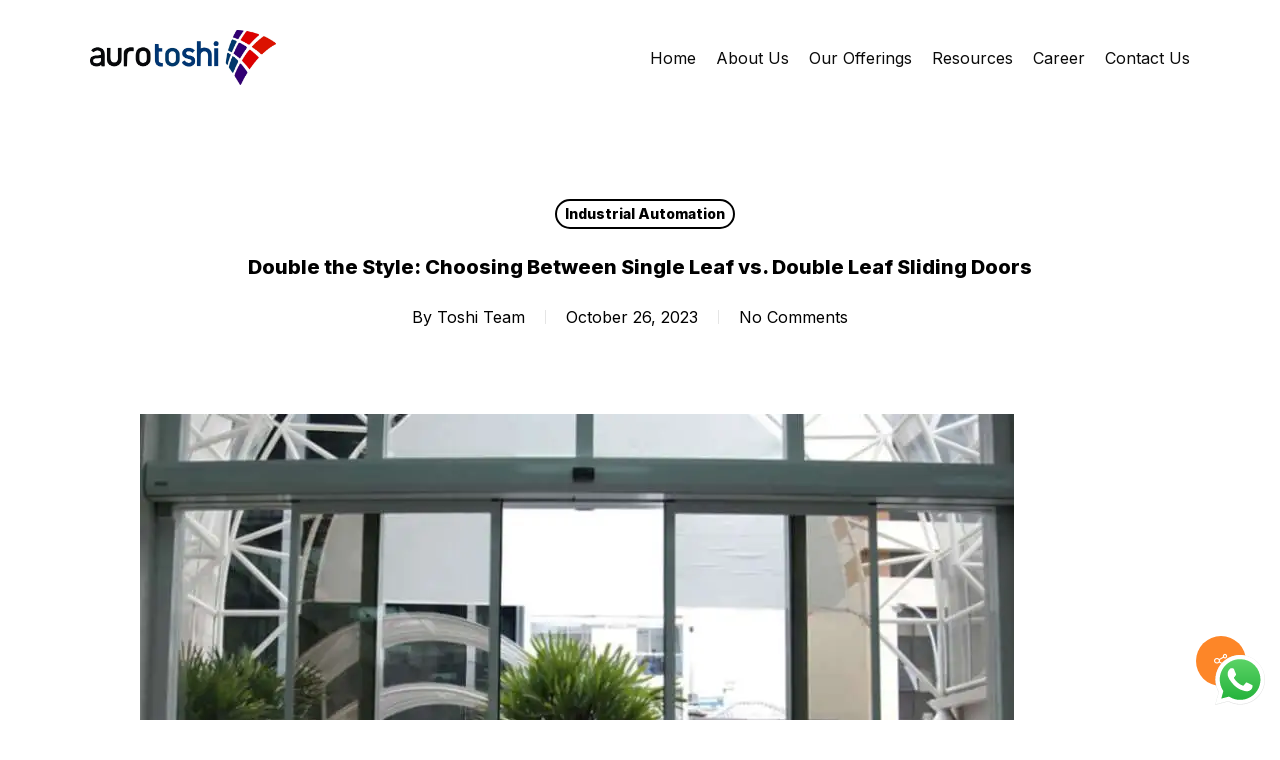

--- FILE ---
content_type: text/html; charset=utf-8
request_url: https://www.google.com/recaptcha/api2/anchor?ar=1&k=6LfgWbYqAAAAAPYhhQYhsrfn8rDj7idf7G7-0Dap&co=aHR0cHM6Ly9hdXJvdG9zaGkuY29tOjQ0Mw..&hl=en&v=PoyoqOPhxBO7pBk68S4YbpHZ&size=invisible&anchor-ms=20000&execute-ms=30000&cb=x8fus8d4uv76
body_size: 48644
content:
<!DOCTYPE HTML><html dir="ltr" lang="en"><head><meta http-equiv="Content-Type" content="text/html; charset=UTF-8">
<meta http-equiv="X-UA-Compatible" content="IE=edge">
<title>reCAPTCHA</title>
<style type="text/css">
/* cyrillic-ext */
@font-face {
  font-family: 'Roboto';
  font-style: normal;
  font-weight: 400;
  font-stretch: 100%;
  src: url(//fonts.gstatic.com/s/roboto/v48/KFO7CnqEu92Fr1ME7kSn66aGLdTylUAMa3GUBHMdazTgWw.woff2) format('woff2');
  unicode-range: U+0460-052F, U+1C80-1C8A, U+20B4, U+2DE0-2DFF, U+A640-A69F, U+FE2E-FE2F;
}
/* cyrillic */
@font-face {
  font-family: 'Roboto';
  font-style: normal;
  font-weight: 400;
  font-stretch: 100%;
  src: url(//fonts.gstatic.com/s/roboto/v48/KFO7CnqEu92Fr1ME7kSn66aGLdTylUAMa3iUBHMdazTgWw.woff2) format('woff2');
  unicode-range: U+0301, U+0400-045F, U+0490-0491, U+04B0-04B1, U+2116;
}
/* greek-ext */
@font-face {
  font-family: 'Roboto';
  font-style: normal;
  font-weight: 400;
  font-stretch: 100%;
  src: url(//fonts.gstatic.com/s/roboto/v48/KFO7CnqEu92Fr1ME7kSn66aGLdTylUAMa3CUBHMdazTgWw.woff2) format('woff2');
  unicode-range: U+1F00-1FFF;
}
/* greek */
@font-face {
  font-family: 'Roboto';
  font-style: normal;
  font-weight: 400;
  font-stretch: 100%;
  src: url(//fonts.gstatic.com/s/roboto/v48/KFO7CnqEu92Fr1ME7kSn66aGLdTylUAMa3-UBHMdazTgWw.woff2) format('woff2');
  unicode-range: U+0370-0377, U+037A-037F, U+0384-038A, U+038C, U+038E-03A1, U+03A3-03FF;
}
/* math */
@font-face {
  font-family: 'Roboto';
  font-style: normal;
  font-weight: 400;
  font-stretch: 100%;
  src: url(//fonts.gstatic.com/s/roboto/v48/KFO7CnqEu92Fr1ME7kSn66aGLdTylUAMawCUBHMdazTgWw.woff2) format('woff2');
  unicode-range: U+0302-0303, U+0305, U+0307-0308, U+0310, U+0312, U+0315, U+031A, U+0326-0327, U+032C, U+032F-0330, U+0332-0333, U+0338, U+033A, U+0346, U+034D, U+0391-03A1, U+03A3-03A9, U+03B1-03C9, U+03D1, U+03D5-03D6, U+03F0-03F1, U+03F4-03F5, U+2016-2017, U+2034-2038, U+203C, U+2040, U+2043, U+2047, U+2050, U+2057, U+205F, U+2070-2071, U+2074-208E, U+2090-209C, U+20D0-20DC, U+20E1, U+20E5-20EF, U+2100-2112, U+2114-2115, U+2117-2121, U+2123-214F, U+2190, U+2192, U+2194-21AE, U+21B0-21E5, U+21F1-21F2, U+21F4-2211, U+2213-2214, U+2216-22FF, U+2308-230B, U+2310, U+2319, U+231C-2321, U+2336-237A, U+237C, U+2395, U+239B-23B7, U+23D0, U+23DC-23E1, U+2474-2475, U+25AF, U+25B3, U+25B7, U+25BD, U+25C1, U+25CA, U+25CC, U+25FB, U+266D-266F, U+27C0-27FF, U+2900-2AFF, U+2B0E-2B11, U+2B30-2B4C, U+2BFE, U+3030, U+FF5B, U+FF5D, U+1D400-1D7FF, U+1EE00-1EEFF;
}
/* symbols */
@font-face {
  font-family: 'Roboto';
  font-style: normal;
  font-weight: 400;
  font-stretch: 100%;
  src: url(//fonts.gstatic.com/s/roboto/v48/KFO7CnqEu92Fr1ME7kSn66aGLdTylUAMaxKUBHMdazTgWw.woff2) format('woff2');
  unicode-range: U+0001-000C, U+000E-001F, U+007F-009F, U+20DD-20E0, U+20E2-20E4, U+2150-218F, U+2190, U+2192, U+2194-2199, U+21AF, U+21E6-21F0, U+21F3, U+2218-2219, U+2299, U+22C4-22C6, U+2300-243F, U+2440-244A, U+2460-24FF, U+25A0-27BF, U+2800-28FF, U+2921-2922, U+2981, U+29BF, U+29EB, U+2B00-2BFF, U+4DC0-4DFF, U+FFF9-FFFB, U+10140-1018E, U+10190-1019C, U+101A0, U+101D0-101FD, U+102E0-102FB, U+10E60-10E7E, U+1D2C0-1D2D3, U+1D2E0-1D37F, U+1F000-1F0FF, U+1F100-1F1AD, U+1F1E6-1F1FF, U+1F30D-1F30F, U+1F315, U+1F31C, U+1F31E, U+1F320-1F32C, U+1F336, U+1F378, U+1F37D, U+1F382, U+1F393-1F39F, U+1F3A7-1F3A8, U+1F3AC-1F3AF, U+1F3C2, U+1F3C4-1F3C6, U+1F3CA-1F3CE, U+1F3D4-1F3E0, U+1F3ED, U+1F3F1-1F3F3, U+1F3F5-1F3F7, U+1F408, U+1F415, U+1F41F, U+1F426, U+1F43F, U+1F441-1F442, U+1F444, U+1F446-1F449, U+1F44C-1F44E, U+1F453, U+1F46A, U+1F47D, U+1F4A3, U+1F4B0, U+1F4B3, U+1F4B9, U+1F4BB, U+1F4BF, U+1F4C8-1F4CB, U+1F4D6, U+1F4DA, U+1F4DF, U+1F4E3-1F4E6, U+1F4EA-1F4ED, U+1F4F7, U+1F4F9-1F4FB, U+1F4FD-1F4FE, U+1F503, U+1F507-1F50B, U+1F50D, U+1F512-1F513, U+1F53E-1F54A, U+1F54F-1F5FA, U+1F610, U+1F650-1F67F, U+1F687, U+1F68D, U+1F691, U+1F694, U+1F698, U+1F6AD, U+1F6B2, U+1F6B9-1F6BA, U+1F6BC, U+1F6C6-1F6CF, U+1F6D3-1F6D7, U+1F6E0-1F6EA, U+1F6F0-1F6F3, U+1F6F7-1F6FC, U+1F700-1F7FF, U+1F800-1F80B, U+1F810-1F847, U+1F850-1F859, U+1F860-1F887, U+1F890-1F8AD, U+1F8B0-1F8BB, U+1F8C0-1F8C1, U+1F900-1F90B, U+1F93B, U+1F946, U+1F984, U+1F996, U+1F9E9, U+1FA00-1FA6F, U+1FA70-1FA7C, U+1FA80-1FA89, U+1FA8F-1FAC6, U+1FACE-1FADC, U+1FADF-1FAE9, U+1FAF0-1FAF8, U+1FB00-1FBFF;
}
/* vietnamese */
@font-face {
  font-family: 'Roboto';
  font-style: normal;
  font-weight: 400;
  font-stretch: 100%;
  src: url(//fonts.gstatic.com/s/roboto/v48/KFO7CnqEu92Fr1ME7kSn66aGLdTylUAMa3OUBHMdazTgWw.woff2) format('woff2');
  unicode-range: U+0102-0103, U+0110-0111, U+0128-0129, U+0168-0169, U+01A0-01A1, U+01AF-01B0, U+0300-0301, U+0303-0304, U+0308-0309, U+0323, U+0329, U+1EA0-1EF9, U+20AB;
}
/* latin-ext */
@font-face {
  font-family: 'Roboto';
  font-style: normal;
  font-weight: 400;
  font-stretch: 100%;
  src: url(//fonts.gstatic.com/s/roboto/v48/KFO7CnqEu92Fr1ME7kSn66aGLdTylUAMa3KUBHMdazTgWw.woff2) format('woff2');
  unicode-range: U+0100-02BA, U+02BD-02C5, U+02C7-02CC, U+02CE-02D7, U+02DD-02FF, U+0304, U+0308, U+0329, U+1D00-1DBF, U+1E00-1E9F, U+1EF2-1EFF, U+2020, U+20A0-20AB, U+20AD-20C0, U+2113, U+2C60-2C7F, U+A720-A7FF;
}
/* latin */
@font-face {
  font-family: 'Roboto';
  font-style: normal;
  font-weight: 400;
  font-stretch: 100%;
  src: url(//fonts.gstatic.com/s/roboto/v48/KFO7CnqEu92Fr1ME7kSn66aGLdTylUAMa3yUBHMdazQ.woff2) format('woff2');
  unicode-range: U+0000-00FF, U+0131, U+0152-0153, U+02BB-02BC, U+02C6, U+02DA, U+02DC, U+0304, U+0308, U+0329, U+2000-206F, U+20AC, U+2122, U+2191, U+2193, U+2212, U+2215, U+FEFF, U+FFFD;
}
/* cyrillic-ext */
@font-face {
  font-family: 'Roboto';
  font-style: normal;
  font-weight: 500;
  font-stretch: 100%;
  src: url(//fonts.gstatic.com/s/roboto/v48/KFO7CnqEu92Fr1ME7kSn66aGLdTylUAMa3GUBHMdazTgWw.woff2) format('woff2');
  unicode-range: U+0460-052F, U+1C80-1C8A, U+20B4, U+2DE0-2DFF, U+A640-A69F, U+FE2E-FE2F;
}
/* cyrillic */
@font-face {
  font-family: 'Roboto';
  font-style: normal;
  font-weight: 500;
  font-stretch: 100%;
  src: url(//fonts.gstatic.com/s/roboto/v48/KFO7CnqEu92Fr1ME7kSn66aGLdTylUAMa3iUBHMdazTgWw.woff2) format('woff2');
  unicode-range: U+0301, U+0400-045F, U+0490-0491, U+04B0-04B1, U+2116;
}
/* greek-ext */
@font-face {
  font-family: 'Roboto';
  font-style: normal;
  font-weight: 500;
  font-stretch: 100%;
  src: url(//fonts.gstatic.com/s/roboto/v48/KFO7CnqEu92Fr1ME7kSn66aGLdTylUAMa3CUBHMdazTgWw.woff2) format('woff2');
  unicode-range: U+1F00-1FFF;
}
/* greek */
@font-face {
  font-family: 'Roboto';
  font-style: normal;
  font-weight: 500;
  font-stretch: 100%;
  src: url(//fonts.gstatic.com/s/roboto/v48/KFO7CnqEu92Fr1ME7kSn66aGLdTylUAMa3-UBHMdazTgWw.woff2) format('woff2');
  unicode-range: U+0370-0377, U+037A-037F, U+0384-038A, U+038C, U+038E-03A1, U+03A3-03FF;
}
/* math */
@font-face {
  font-family: 'Roboto';
  font-style: normal;
  font-weight: 500;
  font-stretch: 100%;
  src: url(//fonts.gstatic.com/s/roboto/v48/KFO7CnqEu92Fr1ME7kSn66aGLdTylUAMawCUBHMdazTgWw.woff2) format('woff2');
  unicode-range: U+0302-0303, U+0305, U+0307-0308, U+0310, U+0312, U+0315, U+031A, U+0326-0327, U+032C, U+032F-0330, U+0332-0333, U+0338, U+033A, U+0346, U+034D, U+0391-03A1, U+03A3-03A9, U+03B1-03C9, U+03D1, U+03D5-03D6, U+03F0-03F1, U+03F4-03F5, U+2016-2017, U+2034-2038, U+203C, U+2040, U+2043, U+2047, U+2050, U+2057, U+205F, U+2070-2071, U+2074-208E, U+2090-209C, U+20D0-20DC, U+20E1, U+20E5-20EF, U+2100-2112, U+2114-2115, U+2117-2121, U+2123-214F, U+2190, U+2192, U+2194-21AE, U+21B0-21E5, U+21F1-21F2, U+21F4-2211, U+2213-2214, U+2216-22FF, U+2308-230B, U+2310, U+2319, U+231C-2321, U+2336-237A, U+237C, U+2395, U+239B-23B7, U+23D0, U+23DC-23E1, U+2474-2475, U+25AF, U+25B3, U+25B7, U+25BD, U+25C1, U+25CA, U+25CC, U+25FB, U+266D-266F, U+27C0-27FF, U+2900-2AFF, U+2B0E-2B11, U+2B30-2B4C, U+2BFE, U+3030, U+FF5B, U+FF5D, U+1D400-1D7FF, U+1EE00-1EEFF;
}
/* symbols */
@font-face {
  font-family: 'Roboto';
  font-style: normal;
  font-weight: 500;
  font-stretch: 100%;
  src: url(//fonts.gstatic.com/s/roboto/v48/KFO7CnqEu92Fr1ME7kSn66aGLdTylUAMaxKUBHMdazTgWw.woff2) format('woff2');
  unicode-range: U+0001-000C, U+000E-001F, U+007F-009F, U+20DD-20E0, U+20E2-20E4, U+2150-218F, U+2190, U+2192, U+2194-2199, U+21AF, U+21E6-21F0, U+21F3, U+2218-2219, U+2299, U+22C4-22C6, U+2300-243F, U+2440-244A, U+2460-24FF, U+25A0-27BF, U+2800-28FF, U+2921-2922, U+2981, U+29BF, U+29EB, U+2B00-2BFF, U+4DC0-4DFF, U+FFF9-FFFB, U+10140-1018E, U+10190-1019C, U+101A0, U+101D0-101FD, U+102E0-102FB, U+10E60-10E7E, U+1D2C0-1D2D3, U+1D2E0-1D37F, U+1F000-1F0FF, U+1F100-1F1AD, U+1F1E6-1F1FF, U+1F30D-1F30F, U+1F315, U+1F31C, U+1F31E, U+1F320-1F32C, U+1F336, U+1F378, U+1F37D, U+1F382, U+1F393-1F39F, U+1F3A7-1F3A8, U+1F3AC-1F3AF, U+1F3C2, U+1F3C4-1F3C6, U+1F3CA-1F3CE, U+1F3D4-1F3E0, U+1F3ED, U+1F3F1-1F3F3, U+1F3F5-1F3F7, U+1F408, U+1F415, U+1F41F, U+1F426, U+1F43F, U+1F441-1F442, U+1F444, U+1F446-1F449, U+1F44C-1F44E, U+1F453, U+1F46A, U+1F47D, U+1F4A3, U+1F4B0, U+1F4B3, U+1F4B9, U+1F4BB, U+1F4BF, U+1F4C8-1F4CB, U+1F4D6, U+1F4DA, U+1F4DF, U+1F4E3-1F4E6, U+1F4EA-1F4ED, U+1F4F7, U+1F4F9-1F4FB, U+1F4FD-1F4FE, U+1F503, U+1F507-1F50B, U+1F50D, U+1F512-1F513, U+1F53E-1F54A, U+1F54F-1F5FA, U+1F610, U+1F650-1F67F, U+1F687, U+1F68D, U+1F691, U+1F694, U+1F698, U+1F6AD, U+1F6B2, U+1F6B9-1F6BA, U+1F6BC, U+1F6C6-1F6CF, U+1F6D3-1F6D7, U+1F6E0-1F6EA, U+1F6F0-1F6F3, U+1F6F7-1F6FC, U+1F700-1F7FF, U+1F800-1F80B, U+1F810-1F847, U+1F850-1F859, U+1F860-1F887, U+1F890-1F8AD, U+1F8B0-1F8BB, U+1F8C0-1F8C1, U+1F900-1F90B, U+1F93B, U+1F946, U+1F984, U+1F996, U+1F9E9, U+1FA00-1FA6F, U+1FA70-1FA7C, U+1FA80-1FA89, U+1FA8F-1FAC6, U+1FACE-1FADC, U+1FADF-1FAE9, U+1FAF0-1FAF8, U+1FB00-1FBFF;
}
/* vietnamese */
@font-face {
  font-family: 'Roboto';
  font-style: normal;
  font-weight: 500;
  font-stretch: 100%;
  src: url(//fonts.gstatic.com/s/roboto/v48/KFO7CnqEu92Fr1ME7kSn66aGLdTylUAMa3OUBHMdazTgWw.woff2) format('woff2');
  unicode-range: U+0102-0103, U+0110-0111, U+0128-0129, U+0168-0169, U+01A0-01A1, U+01AF-01B0, U+0300-0301, U+0303-0304, U+0308-0309, U+0323, U+0329, U+1EA0-1EF9, U+20AB;
}
/* latin-ext */
@font-face {
  font-family: 'Roboto';
  font-style: normal;
  font-weight: 500;
  font-stretch: 100%;
  src: url(//fonts.gstatic.com/s/roboto/v48/KFO7CnqEu92Fr1ME7kSn66aGLdTylUAMa3KUBHMdazTgWw.woff2) format('woff2');
  unicode-range: U+0100-02BA, U+02BD-02C5, U+02C7-02CC, U+02CE-02D7, U+02DD-02FF, U+0304, U+0308, U+0329, U+1D00-1DBF, U+1E00-1E9F, U+1EF2-1EFF, U+2020, U+20A0-20AB, U+20AD-20C0, U+2113, U+2C60-2C7F, U+A720-A7FF;
}
/* latin */
@font-face {
  font-family: 'Roboto';
  font-style: normal;
  font-weight: 500;
  font-stretch: 100%;
  src: url(//fonts.gstatic.com/s/roboto/v48/KFO7CnqEu92Fr1ME7kSn66aGLdTylUAMa3yUBHMdazQ.woff2) format('woff2');
  unicode-range: U+0000-00FF, U+0131, U+0152-0153, U+02BB-02BC, U+02C6, U+02DA, U+02DC, U+0304, U+0308, U+0329, U+2000-206F, U+20AC, U+2122, U+2191, U+2193, U+2212, U+2215, U+FEFF, U+FFFD;
}
/* cyrillic-ext */
@font-face {
  font-family: 'Roboto';
  font-style: normal;
  font-weight: 900;
  font-stretch: 100%;
  src: url(//fonts.gstatic.com/s/roboto/v48/KFO7CnqEu92Fr1ME7kSn66aGLdTylUAMa3GUBHMdazTgWw.woff2) format('woff2');
  unicode-range: U+0460-052F, U+1C80-1C8A, U+20B4, U+2DE0-2DFF, U+A640-A69F, U+FE2E-FE2F;
}
/* cyrillic */
@font-face {
  font-family: 'Roboto';
  font-style: normal;
  font-weight: 900;
  font-stretch: 100%;
  src: url(//fonts.gstatic.com/s/roboto/v48/KFO7CnqEu92Fr1ME7kSn66aGLdTylUAMa3iUBHMdazTgWw.woff2) format('woff2');
  unicode-range: U+0301, U+0400-045F, U+0490-0491, U+04B0-04B1, U+2116;
}
/* greek-ext */
@font-face {
  font-family: 'Roboto';
  font-style: normal;
  font-weight: 900;
  font-stretch: 100%;
  src: url(//fonts.gstatic.com/s/roboto/v48/KFO7CnqEu92Fr1ME7kSn66aGLdTylUAMa3CUBHMdazTgWw.woff2) format('woff2');
  unicode-range: U+1F00-1FFF;
}
/* greek */
@font-face {
  font-family: 'Roboto';
  font-style: normal;
  font-weight: 900;
  font-stretch: 100%;
  src: url(//fonts.gstatic.com/s/roboto/v48/KFO7CnqEu92Fr1ME7kSn66aGLdTylUAMa3-UBHMdazTgWw.woff2) format('woff2');
  unicode-range: U+0370-0377, U+037A-037F, U+0384-038A, U+038C, U+038E-03A1, U+03A3-03FF;
}
/* math */
@font-face {
  font-family: 'Roboto';
  font-style: normal;
  font-weight: 900;
  font-stretch: 100%;
  src: url(//fonts.gstatic.com/s/roboto/v48/KFO7CnqEu92Fr1ME7kSn66aGLdTylUAMawCUBHMdazTgWw.woff2) format('woff2');
  unicode-range: U+0302-0303, U+0305, U+0307-0308, U+0310, U+0312, U+0315, U+031A, U+0326-0327, U+032C, U+032F-0330, U+0332-0333, U+0338, U+033A, U+0346, U+034D, U+0391-03A1, U+03A3-03A9, U+03B1-03C9, U+03D1, U+03D5-03D6, U+03F0-03F1, U+03F4-03F5, U+2016-2017, U+2034-2038, U+203C, U+2040, U+2043, U+2047, U+2050, U+2057, U+205F, U+2070-2071, U+2074-208E, U+2090-209C, U+20D0-20DC, U+20E1, U+20E5-20EF, U+2100-2112, U+2114-2115, U+2117-2121, U+2123-214F, U+2190, U+2192, U+2194-21AE, U+21B0-21E5, U+21F1-21F2, U+21F4-2211, U+2213-2214, U+2216-22FF, U+2308-230B, U+2310, U+2319, U+231C-2321, U+2336-237A, U+237C, U+2395, U+239B-23B7, U+23D0, U+23DC-23E1, U+2474-2475, U+25AF, U+25B3, U+25B7, U+25BD, U+25C1, U+25CA, U+25CC, U+25FB, U+266D-266F, U+27C0-27FF, U+2900-2AFF, U+2B0E-2B11, U+2B30-2B4C, U+2BFE, U+3030, U+FF5B, U+FF5D, U+1D400-1D7FF, U+1EE00-1EEFF;
}
/* symbols */
@font-face {
  font-family: 'Roboto';
  font-style: normal;
  font-weight: 900;
  font-stretch: 100%;
  src: url(//fonts.gstatic.com/s/roboto/v48/KFO7CnqEu92Fr1ME7kSn66aGLdTylUAMaxKUBHMdazTgWw.woff2) format('woff2');
  unicode-range: U+0001-000C, U+000E-001F, U+007F-009F, U+20DD-20E0, U+20E2-20E4, U+2150-218F, U+2190, U+2192, U+2194-2199, U+21AF, U+21E6-21F0, U+21F3, U+2218-2219, U+2299, U+22C4-22C6, U+2300-243F, U+2440-244A, U+2460-24FF, U+25A0-27BF, U+2800-28FF, U+2921-2922, U+2981, U+29BF, U+29EB, U+2B00-2BFF, U+4DC0-4DFF, U+FFF9-FFFB, U+10140-1018E, U+10190-1019C, U+101A0, U+101D0-101FD, U+102E0-102FB, U+10E60-10E7E, U+1D2C0-1D2D3, U+1D2E0-1D37F, U+1F000-1F0FF, U+1F100-1F1AD, U+1F1E6-1F1FF, U+1F30D-1F30F, U+1F315, U+1F31C, U+1F31E, U+1F320-1F32C, U+1F336, U+1F378, U+1F37D, U+1F382, U+1F393-1F39F, U+1F3A7-1F3A8, U+1F3AC-1F3AF, U+1F3C2, U+1F3C4-1F3C6, U+1F3CA-1F3CE, U+1F3D4-1F3E0, U+1F3ED, U+1F3F1-1F3F3, U+1F3F5-1F3F7, U+1F408, U+1F415, U+1F41F, U+1F426, U+1F43F, U+1F441-1F442, U+1F444, U+1F446-1F449, U+1F44C-1F44E, U+1F453, U+1F46A, U+1F47D, U+1F4A3, U+1F4B0, U+1F4B3, U+1F4B9, U+1F4BB, U+1F4BF, U+1F4C8-1F4CB, U+1F4D6, U+1F4DA, U+1F4DF, U+1F4E3-1F4E6, U+1F4EA-1F4ED, U+1F4F7, U+1F4F9-1F4FB, U+1F4FD-1F4FE, U+1F503, U+1F507-1F50B, U+1F50D, U+1F512-1F513, U+1F53E-1F54A, U+1F54F-1F5FA, U+1F610, U+1F650-1F67F, U+1F687, U+1F68D, U+1F691, U+1F694, U+1F698, U+1F6AD, U+1F6B2, U+1F6B9-1F6BA, U+1F6BC, U+1F6C6-1F6CF, U+1F6D3-1F6D7, U+1F6E0-1F6EA, U+1F6F0-1F6F3, U+1F6F7-1F6FC, U+1F700-1F7FF, U+1F800-1F80B, U+1F810-1F847, U+1F850-1F859, U+1F860-1F887, U+1F890-1F8AD, U+1F8B0-1F8BB, U+1F8C0-1F8C1, U+1F900-1F90B, U+1F93B, U+1F946, U+1F984, U+1F996, U+1F9E9, U+1FA00-1FA6F, U+1FA70-1FA7C, U+1FA80-1FA89, U+1FA8F-1FAC6, U+1FACE-1FADC, U+1FADF-1FAE9, U+1FAF0-1FAF8, U+1FB00-1FBFF;
}
/* vietnamese */
@font-face {
  font-family: 'Roboto';
  font-style: normal;
  font-weight: 900;
  font-stretch: 100%;
  src: url(//fonts.gstatic.com/s/roboto/v48/KFO7CnqEu92Fr1ME7kSn66aGLdTylUAMa3OUBHMdazTgWw.woff2) format('woff2');
  unicode-range: U+0102-0103, U+0110-0111, U+0128-0129, U+0168-0169, U+01A0-01A1, U+01AF-01B0, U+0300-0301, U+0303-0304, U+0308-0309, U+0323, U+0329, U+1EA0-1EF9, U+20AB;
}
/* latin-ext */
@font-face {
  font-family: 'Roboto';
  font-style: normal;
  font-weight: 900;
  font-stretch: 100%;
  src: url(//fonts.gstatic.com/s/roboto/v48/KFO7CnqEu92Fr1ME7kSn66aGLdTylUAMa3KUBHMdazTgWw.woff2) format('woff2');
  unicode-range: U+0100-02BA, U+02BD-02C5, U+02C7-02CC, U+02CE-02D7, U+02DD-02FF, U+0304, U+0308, U+0329, U+1D00-1DBF, U+1E00-1E9F, U+1EF2-1EFF, U+2020, U+20A0-20AB, U+20AD-20C0, U+2113, U+2C60-2C7F, U+A720-A7FF;
}
/* latin */
@font-face {
  font-family: 'Roboto';
  font-style: normal;
  font-weight: 900;
  font-stretch: 100%;
  src: url(//fonts.gstatic.com/s/roboto/v48/KFO7CnqEu92Fr1ME7kSn66aGLdTylUAMa3yUBHMdazQ.woff2) format('woff2');
  unicode-range: U+0000-00FF, U+0131, U+0152-0153, U+02BB-02BC, U+02C6, U+02DA, U+02DC, U+0304, U+0308, U+0329, U+2000-206F, U+20AC, U+2122, U+2191, U+2193, U+2212, U+2215, U+FEFF, U+FFFD;
}

</style>
<link rel="stylesheet" type="text/css" href="https://www.gstatic.com/recaptcha/releases/PoyoqOPhxBO7pBk68S4YbpHZ/styles__ltr.css">
<script nonce="5UPRDnEdPCvibmLLVC6pDA" type="text/javascript">window['__recaptcha_api'] = 'https://www.google.com/recaptcha/api2/';</script>
<script type="text/javascript" src="https://www.gstatic.com/recaptcha/releases/PoyoqOPhxBO7pBk68S4YbpHZ/recaptcha__en.js" nonce="5UPRDnEdPCvibmLLVC6pDA">
      
    </script></head>
<body><div id="rc-anchor-alert" class="rc-anchor-alert"></div>
<input type="hidden" id="recaptcha-token" value="[base64]">
<script type="text/javascript" nonce="5UPRDnEdPCvibmLLVC6pDA">
      recaptcha.anchor.Main.init("[\x22ainput\x22,[\x22bgdata\x22,\x22\x22,\[base64]/[base64]/[base64]/[base64]/[base64]/UltsKytdPUU6KEU8MjA0OD9SW2wrK109RT4+NnwxOTI6KChFJjY0NTEyKT09NTUyOTYmJk0rMTxjLmxlbmd0aCYmKGMuY2hhckNvZGVBdChNKzEpJjY0NTEyKT09NTYzMjA/[base64]/[base64]/[base64]/[base64]/[base64]/[base64]/[base64]\x22,\[base64]\\u003d\\u003d\x22,\[base64]/DnBjDo8K/[base64]/ClQIvwqrChzHCjMKdw5jDpcOGGMOlw5bDtsKqRBwqMcKUw6bDp014w5/DvE3DocKFNFDDjmlTWUM2w5vCu27CnsKnwpDDt2BvwoEXw69pwqcbcl/DgDPDkcKMw4/[base64]/CnDXCm18kw5LDghbDuQl6wprCmSQQw7ZrTn0Tw4cRw7tZPFHDhRnCsMKZw7LCtF/[base64]/CosKRHgfCucKow6sOZVrCqG/DjC3DgxHCjTEww7zDpVJtWA8tVsKdYzIkczjCu8KdR1YmecORNMK/wq8qw4dnbsKpXCwqwrfCu8KEMBDDqcOKIMKWw414wpUeVQ9gwqzClTvDsitawqpbw55gdMO/wr1hQBLCtMOGT1M0w73DmMKiw5/[base64]/CpDDCn3vDn3LCuETDhnfDg0zDkghyAV3Dj3sdawQAbcKBdG/Dk8OEwrfDusKHwr9Cw4B2w57DkFfCikF4ccKVEko8aCPCgMO9BzfCvcOZwq/[base64]/DqgjDhcKyw7d4UMOZQWPCpsOSNFd8wrrCkXLCpcK1L8KvcXdUERPDlsOJw6TDmUDChAjDvMOqwo0wKcOEwq3CvBbCsyc6w45FNMKaw4HCv8KSw63CqMOJcizDkMOmIxLClTt8MMKDw4ElCkJwHRQQw65xw5YdQn8/[base64]/DrsKpUBgRw4zCjUrDi8OSwrvCoQXDvFA4XTt9w7XDvUzDtyJRccOrdcOxwrY/LMOYwpXCqcO3EsKZNX58HzgucsKHV8KvwqdQD2PCnsKpwqgSEgo8w6wUUgDCkGXDt3Ebw4XChcKFKCbDlhMzYcKyYMOvw63CiRIhw6sUwp/Cqz87PsKhwoDDmcKIw4vDocK6wpFeMsKswo0IwqXDkhIiWUE8FMKnwr/DkcOgwrjCssOOZHEhcXl6DcKRwrtKw7JYwoTDkMOVw4TCgVBpw5BFwpXDkMOiw6nCosKRODE4wpRQOwshwq3DmwBlwpBSwrzDt8KLwpJxOF84YMOMw4Vbwr5LeglFJcO/w7A3PHVlR0zCmnfDjAQgw4rCr27DnsOFG0tBZMOpwoXDmCrCtQIHJBvDj8O3wqIYwqFNGsK4w5jCiMKmwp3DpcKCwpTCgcK+LcOTwrLDhjrCgMKww6AsYsKneGB0wpjDicOqw43Crl/Dm0VowqbDoQohwqUZw7jDg8K9F1TCr8Kcw4QKwpnCh3AUXQjCj2bDt8Kqw7PCmcKQPsKPw5JQNMODwrHCj8OTYjvDtlbDt0ZJwpLDgS7CtsKvIGx5eljCtcKNG8KPJxjCjXDCtcOswpxXwpjCrBLDiG9zw7TDkF/ClR7Du8OlWsK/wo/[base64]/[base64]/dxbDlMK5SzzCoMOtecOzb23DtEPDgjrCszZ2ecOjw7Zjw6HDhcK8w43CoQjCoHZGTydTFjNBb8KiNyZTw7fDr8K9NSk7BMOWIn1ewq/[base64]/YcOKwqpzw4DDil7CmsK3LMK/alsWEMKxwoXDslJRXcKaP8OWw6NQHsO6CB0/NMOrfcOww6fDpxNZGG4Xw67Dp8K5YFzCt8K6w4DDtQXDonnDjw/CrjM1wp/ClsK1w5fDsgkTCm8Owr91ZcKWwokNwq7Dig3DoxLDv3IDSzjCmsK+w5PDo8OBaizDhl7DgHnDqwzCr8KtZ8KcFMKuwpN2UcOfw4hYccOuwpsTN8K0w4RAJClicj/Dq8OnCzTDlwLDg3DDiAvDvUp3GcOQahFOwpnDp8Kuw4RvwrdRTsOdXzfDnCvClcKowqliREbDssOPwrE9d8OAwonDsMKjX8OzwonCgyYtwonDrW14PsOQw5PDg8O8B8K5FMOIw7A4c8Kuw559XMK/wqbDm2vDgsKIb2bDo8KvWsOQbMOCw4DDtsOhVA7DncO/wqbCt8OUX8KGwovDhsKfwopdwoJgLzcZwph1Yn4gARHDq1fDucOeDsKzfMOow5U2IsOFSsKKwoAqwp/Cl8O8w5XDkQrDtcOETcKsRBMRZRPDncOiGMOWw4HDt8KswpRUwq3DoAwQXU7DnwpGWB4gMFU5w5IHDsO1wrtDIi/ChBvDu8OTwrNgw6FqJMK1aETDrTlxe8KaJkAFw7LCmcKTWsKMYSZqw7VYVULChcOXcifDmhlMworCisKqw4YBw5fDrsK3U8OFbnLCo0HDj8ONw5PClUEHwp7DuMOlwonDqzoBw7Zkw7UUAsKlFcK3wpXCollgw7wIwp/[base64]/[base64]/eMKUw7TCoT/DmMOcw5vDo0AfNT9Vw7vDk8OPA8OfXcKWw7wXwofCo8KLV8O/wp0MwozChjYHB2Bbw6fDtE4FK8OzwqYuw4/[base64]/DocKVwo0HOGDCiAFJw5QLwpXChHILUcORQl1zw5NdVcOew7EjwoNGBsOoccOpwrBmDRTDv2vCt8KLGcKnF8KRKcKIw5vClMKYwoU+w5nDkX0Iw7XCkijCtmlLwrEQNcKMOSHCgMOTwq/[base64]/DscK+CgQTwqvCiApqMkR/w5DCu1w1MzXCsi7CsjDCmMK9wqrCllnCq1nDuMKiCG8IwqXDtcKZwqTDnMOxNsOCwqcJUHrDgGANw5vDnHchDcOOcMK6SQvCjcO+IcKiXcKNwp1Kw5zClHfCl8KmX8KQf8O/wokEMsOow4UHwr3DuMOKbGYtcMKiwotVc8KjekDDn8O5wpFfYcKEw6XCig3DtTc0w6dwwoxidcKba8KvOwXDg01ibsKBwozDkcKGwrLCoMKKw5/DpArCrGXDnsKZwrXCmMOfw5TCnzHDk8KQH8KbM0fDlsOzwo/Dj8OGw7/CmsOHwrAIXsKZwrZ5ERcowq8KwrEDEcK9wpTDtl3DosKow4nCkcKKSV5Uwq0gwrPCsMOpwokgCMKjN1jCssOywprCrMKcw5HCq3vCgCTCtsOEwpHDssOhw4FZwrAfPcKMwpJUw4hMGMOewr8NAcOKw4VcN8KNwoh6w4BAw5zCj0DDlk/Cv3fCmcOJMsK8w619wq3DvsOiMMKfJjolVsKuADgqeMOGOsONeMOuKcOPwobDslDDg8KEw7TCojDDvCFCKR/CshBNw5Vpw6kkw5/[base64]/[base64]/MBVsEntiwpDDpmpqw4fCj8KhTcONNyN3w6Y0MsKTw5HCrMOMwp/CpsK+RXQ/JHFCKVsawqXDqntqfsKWwrwJwol9EMKJE8O7FMKqw7nCtMKGJsO0wr/Cl8O/w6Icw6sjw7MeY8KCTBtRwpTDoMOJwoTCn8OrwpnDnX7CoVfDsMOnwr1hw5DCl8OAE8OgwqAkVcO3w4fClCUUOMKRwrUqw5ohwpfDhMKgwrhFPcKKeMKDwqzDkAjCv2/[base64]/Dk8OFwrDDpDQXw4TCtMO3asOqQMO0woIyRVdkw53Dh8KowpAtahDDhMK8wpLCmX0Rw5XDgcOGfUzDnMOYEzTCmcObFhvCsEszwr3Ctz7Dm2ELw5JbNsO4GGFTw4bCt8KDw6/[base64]/[base64]/CoxvDsHfDgsKJw6bCjQ7CmBfCisO7SMKvZcKew5vCssOCEcONVMKBwoXDgB7CqxnCjAc5w4rClMOeLApdwozDnR9rw6k7w6ptw7gsDmkCwpEhw6tSeQpgTE/DjUrDhMKWdiVIw7sEWznCmXA5BMO7GsOmw5HDuADCucKuwo7CjsOiYMOAYifCgAdNw7HDpGHCpMOCw501w5rDu8KVEC/DnTRtwqfDgSBofjDDsMOKwosZw6XDuDxZLsK7w5tywqnDuMK4w6PDk1E2w4vCscKYwoduwqZyPsO+w6zCqcKHYcOjS8K9w73CgcOnw70Ew6nCm8KLwoxBc8KMOsOMCcOXw5zCuWzCp8OUAh7Dmn3CpHIqw5/[base64]/[base64]/DlMOQwrDCs8Kdw5Qzwo/Dq8Ozw4LDvn3DjMK/wq3DohLDmcOow5zDm8KFQV7Dr8OsSsOcwqA8bsKILsO9FsKQE04lwpkda8KsG1TDrzPDmCPCisOyQQjCg1vCi8OhwozDhGfCgMOrwrdNBlE4wo5Rw6MEwoDCt8K0eMKaccK0Dx3CvcKsZ8OSCSMRw5fDtsKtwo3DmMK1w63Dg8KTw6tiwq/CkcOrY8KxL8OgwoYRwp07woY2BmjDucONS8Opw5QXw6V3wp8/MyhMw4xkw4x7E8ObVXBowo3Dn8O0w5/[base64]/[base64]/Ctmdhw5nDtVXCijbCuMO1w4DDqsODw54Aw6EvADkXwpcEVwZiwqLDvcOyMMKJw7PChcKVw40iPsKyHBB+w6EXDcKSw6AYw6VwfMKew6QKwoUcwq7ChcK/HQPDrG3Cg8O5w7vCky9pBMObw5HDtSYKSmnDmXAxwrQ8CcKvw7RMQT7DtcKhUxQ7w4N7WcKJw57DiMKxJ8KeScKIw5PCo8KkbCNKwrQATsOLasOSwojDr3bCusOEw5jDqxE0KcKfPRLCiF0Pw7VQKkJ1wpvDuFJPw5fCncOww6gdUMO4wo/DjMKnXMOpw4vDl8O/wpjCpjLCkCN0G2jDsMK5VnUtwrHCuMKOwoxJw7vCisO/[base64]/Dr0ksw6vDpHjCsw/[base64]/DmsKGUhhNw65qw7t9wp3DkUfDjcOsFHzCm8Ovw7tgwpMEwrghw7jCoy1GGsKBdsOdwqB8wpFmHMOxf3d3fCTDiSXDosKPw6TDlXlwwo3CribDscKyMGfCscOmEsOFw5s1E2XCnCU8SHrCr8KvacOMwpN6wrRTLTJMw5DCpMK/JcKNwp9qw5rCgcKSacOKBg8XwqooTsKIwrXChBPDscK8YsOTAHrDoCRSMsOkw4Zdw4DDl8OfG2VBKycbwpllwrgGFcKrw6czwrXDiE91wqzCvHQ1wqTCrgEDScOJwrzDt8Kqw73CqihwWEzDg8OMDTJPXMKRGwjCrWvClsOgfFTCrQ4vemnDoR/[base64]/UsOawqHDhMKowr3DpcOFwrnDqTFwwoQ9JWrCuzBBJFnDniDCqcKkw6/DhVYkwohYw6YEwqIzSMKmSMOLFRXDssK1w6FOATx6TsKaMG4Le8ONwp1FNcOYH8O3T8Ogai/DiEBiEcKUwrRewpvDpMOpwrDDocOJEnw2wrQaD8KwwoPCqMOMI8KCXcK7w6RdwppTwq3DoAbCusKqTD0AKUTCunzDjUN9YmZQcEHDoCzCulzDv8OTdQglVMOawrLDj1PCiz3CucK/w63CmMKfwpAUw6JIUVzDgnLCmWTDhzTDkSXCv8O/[base64]/[base64]/CrVRGScKGd0wew5lOw7Ikw7VzwohBQMOBJ8OTVMOnJ8OCDMOdw7fDmFPCo1rCrsK6woTDgcKkW2DDkEsCw4rCisOywqjDlMKDAgY1wqJ+wovDiQwPOcKRw4jCpBk2woJyw6xpU8Okw6HCsURNQhZJbMKdfsO/wogBQcOhQC3Dn8OXHcOQEsOQwoEMU8ODOsKtw5x6fR3CuALDoh5kwpRDWUnDhMOnVcKFwrwbesKybcKyHXbCtsO/SsKmw5vCo8KMOWdowo1SwqPDvTgXwrnDlzEOwprDhcKJXk9iK2BabcOkOl3CpiYjQkl8NQDDsxLDqMOZA056w4ZMH8KSOMK8WcK0wq5Fwq7CuWx9AyzCgjljZRMRw7R4VwvCt8K2NmfCnDZ6wrA/KzUAw43DuMKQw57CucOow6hFwobCvT1awrHDscO6w4DCqcOGWy1cBsOyZRjCmMK1RcOJKW3CuhcpwqXCmcOpw4PDlcKpw78OccKfH2fCu8OOw6Eww47DgSnDr8OdYcO6OcOPc8KSQ1lyw7RVI8OpNW7ChMOiYmXCq2nDpCh1Y8O7w6pIwr9wwpwSw70/wpBKw7JkNE9iwqIIw6ULQ2bDjsKoNcK+ecK6N8KlXsO/[base64]/Dp23DuMOVDMOww64PwoRRJ8OkUsOewrAxw6gsTEvDiCdqw5fCvi0Xw50kZTzCo8K9w4fCuhnChjZwRsOKAjjCucO6woLDs8O+wo/DqwAFF8KMw58xK1fDjsKSwrZebB10w6XDjMKiT8OvwphpMSvDqsKewqMXw7oRV8KewoDDucOCwrHCtsOuWnXCpEtWEHvDvWdqSBwbdcOmw6sFR8OzUMKrTsKTw7Y8Y8OGwqYOEcOHLMKRJXAaw6HCl8K0YMOLWBAfYMOSOsOXwrzCgGQmRBd/w7xNwonCk8KYw6QnC8OdJ8OZw6o8woDCkcOUwpJOQcO/RcOrL1jCo8Ktw706w7EnHmhbTsKgwqc2w74mwpsrVcKewo40wplYKsO7C8O3w6VawpDCq3PCq8K7w6LDr8OwPC8nUcOZbC7Cm8KYwotDwpnChMOHOMK6wprCtMOjwq0FHMKRwpcTRyTDn20FfMOhw7/Do8Oxw7A0XHHCvQTDlMONA3HDgjAoW8KKIX7CkMOxecOnNcOWwoBBOcODw7/Cp8ObwpHDtCBSLw3DtyA6w693w5InHcKJwp/CucO1w68mw5nDpgIbw5zDnsKHwprDsEYzwqZnwplrK8Ktw6rChQDCigDCnsO/UMOJw5rDrcKaVcOaw7LCvcKnw4Jnw7gSTRPDiMOeCQRJw5PCtMOBw5fCt8KcwptZw7XCgcOLwr0Rw7zCtcOvwqPDoMK3cRlbbQDDrcKHN8K2Ui/DrggVN0bCpQIsw7/Dri7CqcOmw4UhwrwXKRt9OcKKw4AnClVNwo/CmzMlwo7DnMOWdyBswqUmwo3DkMO9MMOZw4HDrUkGw4PDoMOZDU7CjcK1w67CujUHI011w4dQCcKRVATDohXDrMOkAMK0HMOEwoTDjhbCvcOUQcKkwrDDlcK+DsOdwp9Aw5TDlzNyL8KNwpFrYxvCn2zCksKawrbDqsKmw4Z1wqbDgnpwLMKZw5xXwp0+w7Jywq/DvMKqEcKBw4bDr8KNVj0wewrDoVZkCsKMwog2eXIdSWvDqlXDksOKw74wEcK/w641eMOOwoXDlcK7X8O3w6tqwrgtwr7Ch0DDlxjDt8O+eMKeLsKJw5XDokNwMn8HwrjDn8OHQMOZw7Ead8OGJinCmMKbwprCrUXClcO1w5bDusKSDMKIKjpKRMK5Gy0/wqRsw5vDmzRNwpJEw4MxTinDkcOww6QkP8KOwo/[base64]/w4HCt8O/[base64]/NQsCS11tdcKcJsOVw7XDrsKowpdBwq7DqGM5JsK1UBVHOcOrAUtEw5JrwqgtEMKPe8KxJMKRdsOjO8Kaw4lNUmvDqsK/[base64]/wrJYw6hDc1rCtcOkw7Z4YD5ge3g1TH5HTsOkcwAMw7YKw67CqcOvw4RDEHRvwrIyChtfwpbDjsOpIWjCr1l5HMK7VVZXesOjw7rDj8Ogwo0vIcKuVmQfNsKEXMOBwqYwfsKUSH/CjcKlwr3CiMOOKcO1bwTDnsKxw6XCjxzDu8Kmw595w54Swq/[base64]/TSrChcOqwojDscO1M2UcE1grw7NHwpxqw4kNwr5UFUHCqDfDjyHCtG0tc8O3Cjsxwq00wp7DjR7CgsOawoxgZsKXTgLDnTXCvsK+blbCp1/DsUYCS8OOAnl8R0jDs8Oqw4EPwp0JfMOcw6bCsn3DrsObw4AhwofCsybDtg01Mj/CkE02C8K7KcKeHMOIfsOAYsOFbErDn8K9GMKpw6LDjMKlK8KvwqROXU/DpWnDoifCisOMw7t8BHTCtinCqFl2wqp7w7kDw4hHKkkMwqs/F8KJw5Z7wohVB3nCv8Kcw6rDm8ORwokwQCLDsjw4RsOuacORw7M0wqzCssO1EcOaw6/DhUbDpzHCjHPComDDgsKnJlzDpz5HP0bCmMOFw7DCucOqw7zDg8O7wr/CgzxXQH9twpvDoEozUVJBCkc5BcONwqLCoDcxwp/CmBlowpwFasKQEcO0wqzCmcO+WR7DksK2DkURwrLDl8OMAjAlw4dcXcKuwpHCt8OLwrU7w7FVw5jCncKbMMOvIiYyNcOvw7onwoXCt8KqYsOBwr7Cpx3DqMOoacOmFsKpwqx2w5bDlnJUw5zDlsOQw7XDrFHCjMO/VsOpBmsWFQs5QQB9w41+UMKNAMOMwpPChMKaw4/[base64]/ClGhwwrXDkX3DrMOow7LDi1diw7doAsOXw6TCiWpuwrHDpsKfw7xdwrzDuzLDmEnDrHPCuMOcwoDDggLDq8KPV8O8bQnDi8K9acKZFjxWTcKeUcOHw4vDisKRVsKMw6nDocK/WcO4w41hw4jDjcKww7BmG0rDksO5w4d0QMOHLEzDpMOoUivCkQ4NVcONH0LDnUgNIcOUFsOnccKDRG4wcTkfw6rDk38qwrM/FMO5w6PCo8Onw5pqw5Jdw5rCssKcJsKew5tVQF/DkcO1H8KFwp48wpRHw5DDoMOgw5oewq7DicK1w5tDw7HDucK/wrDCgsKXw7V9DAPDscOYO8KmwqPDjmsyw7DDj31Ww4ssw7A1LcKyw6g+w7JNw7HCkjVMwqnCg8O5SFDCkEYIaWJWw5Zoa8K5VTxEwp4dw5XCtcOlJcOYGMO5YB/[base64]/DhsKhwo59wqDCkcKFHB3DksOQwrghw4cvw53CpgICXMKwMx9oQHfCvsKyGx0nwrzDn8KFIMOXw5rCrzdMXcK3YcOaw6rCkncsXXfCiw5casK5GsKcw4h7HjPCqsOIFyVJfwhkQiBeGcOlI3vDhDLDthwOwpbDiSpow650wpjCp0fDuyhkB0bDp8OjR2bDjUEAw4DDuD/CicOHcMK6MwdJw6vDn0/DoWpewrzDvsOeF8OOLMOrwq/DvcOVXm1cKmzDrcOtBRfDtMKZMcKmfcKSUQ3CuV53wqbDhy/CgXDCoD9Ywo3DkMKfwrbDqF5KXMOyw70gMSwAwoRLw4gsG8Ksw58owosuDFxiwoxlRsKQw5TDvsOYw7QwCsKFw7DDgMOwwootVRXCkMKkV8K5cjfDnQNdwqrDkx3CogsYwrzCksKdIMKjLw/Co8K3wqEyLcOJw6/DpH57wo5HJsOVbsK2w6XChMOba8KfwrJVV8OgKsOETjFuw5bCvgDDrCDCrS7ChV/CnhhPRnkofEUvwpzDjsOQw6hzdcKQZ8Ktw5bDnm/Co8Krwow0A8KRR0lbw61+w4caG8OrKgllw69xH8K/VcKkWR/CnHd1XcOhMn7DvQZEY8OUW8OqwpoIEcKjS8KnScKawp4dfFMybmLDt1PCrDTDrE53MQDDr8KOw6jCoMO9EAnDpybCi8KGwq/DsgTDh8KIw6FdJVzCnm1La0fCk8KxKVR2w6DDt8KoSl8zasKjQjLDh8OTeTjDv8Kdw5xocWB4D8KIE8KOEDFDLFjDgljCtiE2w6fDscKLwotobwTDgXB2CcKbw6rCvS7CrVrChcKBVsKCwosAEsKHZHZyw7pbXcOgD1k5wpHDlWBtdiJVwqzDkEAow58ww6M/J34yd8Kyw6BSw4J0YMKQw5kFFMKyA8KnaQ/DoMOEQjRiw7/CjsOjOlwzPxjCqsOmw45OVisjwpBNw7XDkMOlKMONw5sbwpbDuQbClMO0w4HCo8OZS8KZTcO8w4HDn8KgScK/ccOywqTDnx7Dn2bCqUR4HTLCucKFwrfDki/[base64]/DqcOVw5fDj2MEQ2ZNN8K3wrF2wr54w5PCtUk1ESnCtDPDjsOISwzDosOOwoIKw5VSwoM0wqAfA8OEWTFGTMOzw7fCqDUfwrzDpcOCwr4zaMK9HsKUw48Lw7jDkw3CtcKswoDCicOawq0mw4fDi8K/MkRyw7PCkcOBw4gZecOpZBY2w4UhZkrDj8OXw7dEUMOKVSNNw5PDuHFEXGl+QsOxwp3Drldiw4AyOcKdf8Oiwo/[base64]/Cl8OXwq4sw4rDtMK3wpNMwqcafsOIJ8KoFz0Iw6PDvsOnw6PDgF7DgEMkwpPDj0UbNMOAJUEpwowawp9/[base64]/Drm7Dk8KJwpPDtMOtR8KvW8OlUMOJw4LDtWbDqnVSwqjCr0RMfhhYwoULZkUmwqzCiGjDt8KfA8OXfsONc8OSw7XCkMKgZcKvwqHCqsOIYMOZw7DDmMOaKDrDlQnDrHjDiDZ3eBZEwrHDrC/CmMO0w6HCv8OOwpdvMsORwoxmFxZ7wpxfw6F9wrXDtFsWwq/CtRkQHsOmwpbCjcKodnTCpMKjIMKALMKuOAkKR0HCisKOfcKswoVtw6XCuyUkwqExwpfCt8OHU0cXUGwhw6bDoljCik3CowjDoMKBEcOmw4nDlATDuMKmairCiwRAw4AWfcKCwo7CgsOeUsO1w7zCv8KbUCbCi2PCt0vCmHLDoQcyw7AlXsOyaMKkw5I+U8Kcwp/CgcKuw5g7DljDuMO2FG4fKsObT8OmSgPCpXbCi8Oxw5Y9N2bCsAljw4w8NMOoUG9Kwr7Cl8OhAsKFwpzClSt3DsKqXHpfX8KoXDLDrsK/dVPDnMKFw7ZLaMKRwrPDsMOrJSQCJyrCmnIPNMOCXR7DlMKKwo7CtsOrScO3w7lBcMOIV8KaTEgpBzjDuQN4w6QgwrbClcOES8O1NsOMU14tZwTCkT0cw6zChTLDsgFhXls5w7JNQ8Khw6FYWBrCpcOkf8Kib8O9L8KRaiFBfiHDlFPCo8OsOsKiccOaw7LCuDbCvcK/[base64]/CrcOKcCDDhhVbAGzCmjXCnBPCl2gVKxzChsODCDxlw5fCjFvDicKKIMKMLG0xU8OBWcKIw7vCgGnCrcK8KMO3w6HCicK0w5RaCknCscK1w51Mw5vDi8O/P8KZN8K+w4nDksOuwr0zfsOyT8OATsOiwoAmw4Ngbh9jfTHCuMK5BW/DhcO2wpZJw7TDncOuY3/[base64]/[base64]/DosKTwrvDsE9jBsKBwrV5woPDhCbDhMOSw7gfwrIwbHzDoxY6cRbDrMOEY8OSMcKdwrXDkRAmI8OYwoYjw4DCpS0xVsOrw60lwonDgMOhw4ViwrYwBSB3w4oSKATCncKhwq0rwrTDlxJ6w60/TiVPVkXCo0A8wp/DmsKILMKsf8O+eijCj8KXw4nDgsKdw5pDwrpFE2bCnB/DiB5RwpHCiG46LDfDlmdSQQQRw4jDicKSw4J3w4vCgMOuIcO2I8KUDcKgKkhwwqTDkSjCmRHDsR/Cr1zClMKuIcOWfis9GkdWHcOyw7Zrw61MTMKhwpLDlm0aBjkTw5jClQVQVxTCpAo/w7HDnkRbJcOlTMKZwqHCmX9Xwqoaw7fCsMKSwoHCrR0fwq1/[base64]/Dh8OuwpxMGjbCrCHDohXDnHNuTQ/DtmzDlsK2IcOOwrNidzYMwpI1OCzCiAR+f35QKAdbJS48woJjw7RBw4UCIsKYBMOpdVjCiBVVLxnCosO2wpDDtsKAwphSTcOeK2rCoH/Ds25SwrVXR8KvWyNqw74Nwp3Dq8OZw5xab2oRw5wtYyDDkMKyeQA3eUxHZWBYYz5fwq5ywrPCjAYFw40Pwpw/wq0aw4g8w4I4woEVw5zDrznDhRhKw6/[base64]/CvsOyw4QfHHHCr8Ofw47CjCLDgMK/IcO5w57DocOSw7rDt8KHw6rDqB87Ph4XXMOBRSTCuSjDlHtXbHwRD8OXw4vDlsOkZsKKw4hsPcKfGsO+wqYpw5NSasKLw69TwovCrlBxbGUDw6LCq1DCqcO3PVzCvcOzwo8/[base64]/[base64]/DpWfCiG/DnHLCrcKmM03DnlscUMKew6oRKsOhZsOLw5AQw6LDhkLCkDpgw7LCncOww5UMRMKUYzU5D8OXQUTDoD3DmMOHTSEDIsKuRjlcw71NZ3fDuXo4C1rCpMOnwr0dUELCp1PCh1bDhxE6w6h1w6DDmsKdwqLDrsKuw6XDt2jCgsKuM0XCpMO+fMKiwok9HsKBacO0wpQ/[base64]/CgAfCmQgpOcOfwpVNc8OSw7fDvMKWwoBnFmINwqzCl8OGewgoSTrClhMPdMOfdsKBKUZ+w6XDuV3Dj8Koa8OOd8K4OsKIFMKRKcK2w6NZwpRFKx/DlSAkN33DhHrDiyc0wqUsJD91BxM+F1LCmMKfRMOfAsObw7LDpCbCixvDssOewpzDgHJTw4bCnsOmw4QbN8KOd8Oqwr7CvyvCjhXDmi1UOsKqdgnDtBFsPMK5w7cYwqp5ZsK1PAMBw5fCvR1IPAkRw4HClcOEGw/DlcOIwqjDrcKfw5Y7FAV7w5bChsOhw71OccKdw4LDlMKbNsO6w7HCvsK8wrTChEorbsKBwpZZw7AKPcKgwp/CksKLMjXCnsOHTn/Ck8KjG2/ClsK/wqzCjkvDuxvCqMOkwoJFw5LCoMO1NDrDmjTCqyHDicO3wq3CjRTDrHJVwro7LMOcXMO2w6XCvxXDiR7DvxbDvhdtJGsNwpE6w5/CnyEedsOqC8Odw6kQTXEkw60+TCfCmDfCv8OzwrnDl8KfwqBXwpRww7gMa8OXwoh0wovDrsK8woEOw5fCu8OEQcO5KsK+M8OEAmojwpwdwqYkB8Olw5gTdlvCn8KzHMKLOjvCo8OMw4/DgGTCvsOrw4gxw4pnwoUow7jClRMXGMK9b010IcKEw5x/QgFawrDDmAnClSQSw7TCgRLCrkrChnRIw5w2wqXCoDoKcD3DoFPCo8Oqw6olw4I2P8Oww63DsUXDk8Orwpxxw7PDhcK0w4bCsiDCrsKTw54aUMOxZwDCssOVw615Yn9Rw4EFa8OfwqXCvVrDicOYw4XCjDTDp8O6bXDDoG/CnBXCsA1KEMOPZ8KtTsKoU8KVw7ZQVsKqaWpiw5UNZcOdw5zDhgdfB1tmKl8Ww6/Co8Kow4Y1K8OyLkEEeC1+YMKrHlVDMA5DFAJSwosvW8OSw6gzwoTCrsOTwr5kWCBOIMKrw4d4w7rDpsOiXMK4bcOiw5TCrMK3eFgkwr/CkcKNA8Kwb8Khw7fCvsOmw4Zja14nbMOQXg9WEWA3w7/CvMOkKxZLaiZPDMKiwpMQw7piw4c4wqUgw6/ChH06E8O7w5kDXcOfwrDDhhU9w47DiGnCk8KPaVzCgcO1SzMGw4tww5Bnw7dFXcK1YMO3PXzCoMOsF8OUfRIDVMOBwrsvw551M8Oka1gQwoPCt0IDCcKVBknDjlHCpMKhwqrCtlcdP8KrF8KAezrDj8KdbnrCkcOpDHHCj8KxGmHDiMKqeA3CqDXChA/CtxPCjlLDrDJywrHCssORFsK0w7oww5c/wrrCpcOSH2t2PCtowp3DjcKiw7sCwozCnH3CnR4LO0TCmcKuaB/Du8OODULDrcKrSlTDnGnDkcOJD33CvyzDgsKGwq0oX8OHAF1Hw7hewrTCnMKXw65zAy8Tw7/[base64]/CsVIXw4J2H3LDliQNGXfChcKlHMOAw7HDk1Urw4IEw7Q6woTDjWwtwpXDtsO+w55/wofDo8KBwqwXcMKfw5vDtDsIe8KvM8O9GS4Rw6F5bj3ChsKjSMOMwqcTMcKMR1vDvkXCpcKkwq3CksKiw71bI8KxTcKHwrPDq8KAw5l7w4TDujTCqsKkwokAZwloYT0nwofDssKHQcKEdMKKIBTCrQfCrsKsw4QVw4geVMOefS1Nw5/Cm8KDZn5qdwPCu8OIM0fDlBNHQcKhQcKIfyR+wozCi8Oiw6rCuScaB8O4w5fCmcOPw6cQw543w5FtwqXDpcO2dsOaK8Oxw5sewq0iI8KWdDUMw43DqDsww5bDsW8GwpDDlXbCsFIVw4jCgsOUwq9zOwDDlMOKwokBDsOFccO/w4gFHcOKb1AvKC7DocKxd8KDZ8OdMFBSUcOLbcKBTmY7KxfDt8K3w5w7XcKaRgw7T0lpw5rDsMOIfn/CgCLDmyrCgnjCvMKow5RpPcOHw4LCjA7CjsKyRhrDrgwpVj4QbcOgdcOhaRjDnnRTw5ciIxLDicKJw4TCpcOoKSsuw7nDnxBXdyzDu8KxwprDtsOsw7jDqsKzwqbDp8OhwpN8fU/CjMOKPT84VsOpwpFbwr7DgMKTw5DDu07DkcKjwrHCpsKCwpIAOsKBAlnDqsKERMKBUsOew4jDnxVmwq1Vw4wUEsOHVT/Dv8OIw6TDumHCvMOIwpvCvcOzaDIrw6bChMK5wo7Ci28Kw65zWcKow55wO8KRwpgswrBJAG8Ebl7DlSVSaV9Qw4FGwrXDnsKMw5LDgQdhwrpKwqA/[base64]/Dk8OCInHDpjFiwqfDtmo2wrTCqC9JGErDjcOiWi0fTC9ywonDuWpOEDQjw4J/GMKHw7YpCsO0w5hBwpo3A8OOwqbDjVAjwrXDkjPCmsOkeknDoMKZSMKVcsOCwqrChMKCbD9Xw4XDqhAoK8OSw6pUTwHDi00Dwp5CYFEXwqvDnnMBworDqcO4fcKXw7rCujDDq1kJw77Dhn95SQAAL0PDkC8iP8OcZ1nDncO+wpFmaSF2wrtZwqAQLUrCpMK/ck1JFzIvwqDCn8OJPSfCh2jDo2k6T8ObV8KpwoAJwq7CgcOFw4rCmMOBw6AtHsK2woRoNMKBw6nCn0PCi8KPw6PCnHtUw4jCvlHCkQjCicOJWC/DrzVLw6/CtlYew4nDuMO1w6vDkzfCpMO1w5ZewoXDpVXCo8K8Ky4dw4bDqBjDncKxZ8KjXcOxKzjDq0tjXMKRbcONKDDCv8Ocw6FYBmDDmlowW8K7w67DhsKVNcK/JsOEEcOtw6zCvWHDoxDDm8KAdsK7wpBSw4DDnzZIKlXDvTvCs15PeH5PwqXCmXHCjMOlCznCssKvO8K8D8KHVTTDlsK9wrrDksO1PSDChD/Cr3MIwp7CkMOWwo3CssKHwo5KGQjCp8K0wptJF8OpwrzDlwnDjsK7w4bDoW4tFMKSwqkuU8KWwqXCmEFaGXzDrE42w5nDn8KUw5IeeQPClQ0lw7LCs2klC0HDoTlETcOzwoR+DsOATxdyw5vDqsKZw73DnsODwqTDiFrDrMOiwrjCul3Dl8O/w43CgMKWw4pWGhvDsMKLw7PDqcOLLDcUVnPDncOhw4oYV8OALsO9w6plQ8K5w4FIwp/CoMOlw7/CmMKYwovCrUzDiD/[base64]/HcKWA8KDf2jDpMOXwqhnNS7Dslx7wq3CjjJ2wq1EfXFzw7AtwoZ/[base64]/TDclExs6w4PCnMKCHTfDrMKITsK3DsKCAGrCssOvwoXDinUYcS/DoMKnXsO0wqc/RhbDiWF8wpPDnxTComPDtsOUSMOAYHfDtxvCuz7DpcOAw7jCr8OmwqbDhAIswqrDgMKTIsKAw6lxR8OrasKXwr4vDMKsw7pvfcOZwq7CmCsPDCDCg8OQMQ0Cw6Vsw7bCpMKVYMKywoJYwrHCosOWNSRaN8KaWMOVwpXCvwHChMOVw5TDocOpKsO3w5/DnMK/EDjCq8KMCMONwoI1LBALOsOfw5xeDcOGwpfCpHHDmMONZjDDji/DkMONX8Ohw5rDmMK2wpYYw6lcwrAiwpgKw4bDp09CwqzDgsO5Xzhzw4IKw55Ww6sqwpAhDcO7wpDChwhmR8KBccOdw6PDp8K1H1DChnvCicKeHsKKeVrCosO6wpPDtMO7GXnDtxwkwpEZw7bCtUB4woM0eSHDlMKkAcOXw5nCtDsjw7gSJT/DlR7CuxE2L8O9LjvDnTfDkxbChsKKW8KdXFzDv8ObHhUoccK4dE3CmcOcZsOhYMO4woYbcUfDgcOeG8KILMK8wo/Dp8KUw4XDkTLCnQEDZ8KpPlDDoMO5w7ATwobDssODwpfClzVcw404wovDtRnDnTUIAiFGSsOIw6TDr8KgIsOUeMKresOUPH98V0I0XcKdwq42cT7CtsO9wr/ClkN4w7HClncVMsKIS3HDjMKOwpLCo8O6T14+CMKGbybDqyczwp/CusKndsKNw4rDkVTCkirDjVHCjCjCv8O0w5jDgcKAw5l2woDCl0/DisOkFgFuw6U9woHDo8OiwobCh8OAwqtQwpjDssKENkzColHChl1nIsOeXcODKGl0L0zDu2Q/w7URwqbDuVQuwp81wpFKFQzDrMKJwqfDhsOAYcOJPcOyLXrDgFHChknCjsKTBEvCnsKEMwAEw5/Ck1fCiMK2wpXDjG/Cinkvw7FGdMOAM3UvwoRxNSDCu8O8w6dFw7cZRAPDjwZowpgiwrjDukvDv8O1w6sMMUPDrzTCt8O/[base64]/CucOpw4DDknkvw6TDmmPDm8Oew77CnQrDo3TDpcKqw5BbAcOhA8KnwrE8XFTCuRQuYsOQw6klwrfCkCbDkwfDhMO5wqXDuXLDuMK7w6bDocKgTVhxVsKLwozDscK3U3jDsirCosK9BGvCrMKkVcOjwqLDi3zDj8KowrTCvQ8iw5oqw5PCtcOLw6rCgXpOdB/DrH3DlsKDKMKkBxYHGC80d8KpwohOwpnCnnETw7lOwplDAXxew7siOV7Cn0TDtSdjwqt7w4DCocK5UcKgCFUGwrLDrsOTPxknwqAMwqkpYTrDisKGw6sIWMOqwo/CkDlfEsOowrPDoBcJwqx3OMOOXnPCqUvCnMOPwoVOw7DCtsKBwr7CvsK8UVHDgMKIwr46N8Oew77Cg1E0wrs4FAcEwrgPw7XDjsObezAkw6ZWw6rCh8K0N8KOw5gjwol/XsKZwqIwwoPDuh5ceBdrwoExw6/DuMK6wrbCvG10wrNow4TDphfDncOJwoA+R8OOCzPCvm4Jei/DocOYfMOxw49kAGfCtgcYdMOlw77ChMKnw5DCrcKFwoHCjMOrJDTCl8KOf8KewrXCiD9nXsKDw6bDgsKrw7jCulnCq8O4MidRZsKaCsKlUCgyfsOheiDCr8K+SCRCw7odXlVhwqfCpcOyw5jCqMOgeTVnwpItwqobw7zDrCFrwrw+wr/CuMO3ZsKxw57CpFvChcKnER8JK8OWwonDml8+S3zDgVXCrngQwrHDvsOCfCzDhSt0LsO5wr/Dvm3DmMOHwpRPwqMYMEwleGV6w6zDnMK5w7Z6Q3rDnx7Dg8Kww6PDkC/CqcO5IyPCkMKwOsKYa8K4wqLCpRHCpMKWw5jCuR3DhMOMw4zDgMOXw6hGw4MLf8K3YDHCgMKHwrTCjmDCosOpw6LDvSoEOsK8w5fDtVfDtE7ChsKNUEHDhQHDjcOOHyvDhQYaB8OFwpLCnjpsay/[base64]/[base64]/w4l+wo3Cv8K6w5BNXEXCkE9qw6hfwr3CrsKgRhtswrjCmV1HDjsiwoTDm8KsbMKWw47CucOrwqnDk8KCwpoqwpdlHgE9ZcOqwqbDoy0Jw5jCusKHPcOEw4zDgcK9w5HDtMOIw6LCtMO2w7rDl0vDoU/Cn8KDw55Ue8OowqgSMHvCjhcOPlfDlMOfVMKYaMOQw7vDrx1FZ8KJAEPDu8KLYMObwoFpw5J8wo51FMKDwoJdWcOpUXFrwrtWw6fDn2bDh00aPH/Ct0fCoDMJw4YzwrjCr1oKw6vDicKIwos7L3TCvWvDi8OMNXnDiMOTwqoOLcOiw4TDgRgXwqgTwqXCq8Oqw5Uow6RgDm7DhRcOw4NkwrTDvsOXJmvCmyk5PUTDocODwr0ww7fDiFI\\u003d\x22],null,[\x22conf\x22,null,\x226LfgWbYqAAAAAPYhhQYhsrfn8rDj7idf7G7-0Dap\x22,0,null,null,null,1,[21,125,63,73,95,87,41,43,42,83,102,105,109,121],[1017145,565],0,null,null,null,null,0,null,0,null,700,1,null,0,\[base64]/76lBhnEnQkZnOKMAhnM8xEZ\x22,0,0,null,null,1,null,0,0,null,null,null,0],\x22https://aurotoshi.com:443\x22,null,[3,1,1],null,null,null,1,3600,[\x22https://www.google.com/intl/en/policies/privacy/\x22,\x22https://www.google.com/intl/en/policies/terms/\x22],\x228rkPrtMxJLJGNSBZC8ctmv2dBj6iKqQl2I3v6WW68ik\\u003d\x22,1,0,null,1,1769182142809,0,0,[114,137,23],null,[141],\x22RC-jQMw6HuYBChkiQ\x22,null,null,null,null,null,\x220dAFcWeA4SJRjm67ey1vqsCn6t_639QqZT95YqrJtLrQt_LpmBQvZUifjrAPvwZxcsmhZXSSD7AuhSAlbCTy5e2lSlhV07Z_Qk8w\x22,1769264942742]");
    </script></body></html>

--- FILE ---
content_type: text/html; charset=utf-8
request_url: https://www.google.com/recaptcha/api2/aframe
body_size: -270
content:
<!DOCTYPE HTML><html><head><meta http-equiv="content-type" content="text/html; charset=UTF-8"></head><body><script nonce="30aHysH_SSSy37CYKOITJQ">/** Anti-fraud and anti-abuse applications only. See google.com/recaptcha */ try{var clients={'sodar':'https://pagead2.googlesyndication.com/pagead/sodar?'};window.addEventListener("message",function(a){try{if(a.source===window.parent){var b=JSON.parse(a.data);var c=clients[b['id']];if(c){var d=document.createElement('img');d.src=c+b['params']+'&rc='+(localStorage.getItem("rc::a")?sessionStorage.getItem("rc::b"):"");window.document.body.appendChild(d);sessionStorage.setItem("rc::e",parseInt(sessionStorage.getItem("rc::e")||0)+1);localStorage.setItem("rc::h",'1769178544620');}}}catch(b){}});window.parent.postMessage("_grecaptcha_ready", "*");}catch(b){}</script></body></html>

--- FILE ---
content_type: text/css
request_url: https://aurotoshi.com/wp-content/themes/toshiautomatic-child/style.css?ver=15.0.2
body_size: -53
content:
/*
Theme Name: toshiautomatic Child
Description: 
Theme URI:   https://toshiautomatic.com/
Author: talkd
Author URI:  https://talkd.co
Template: toshiautomatic
Version: 1.0
*/





